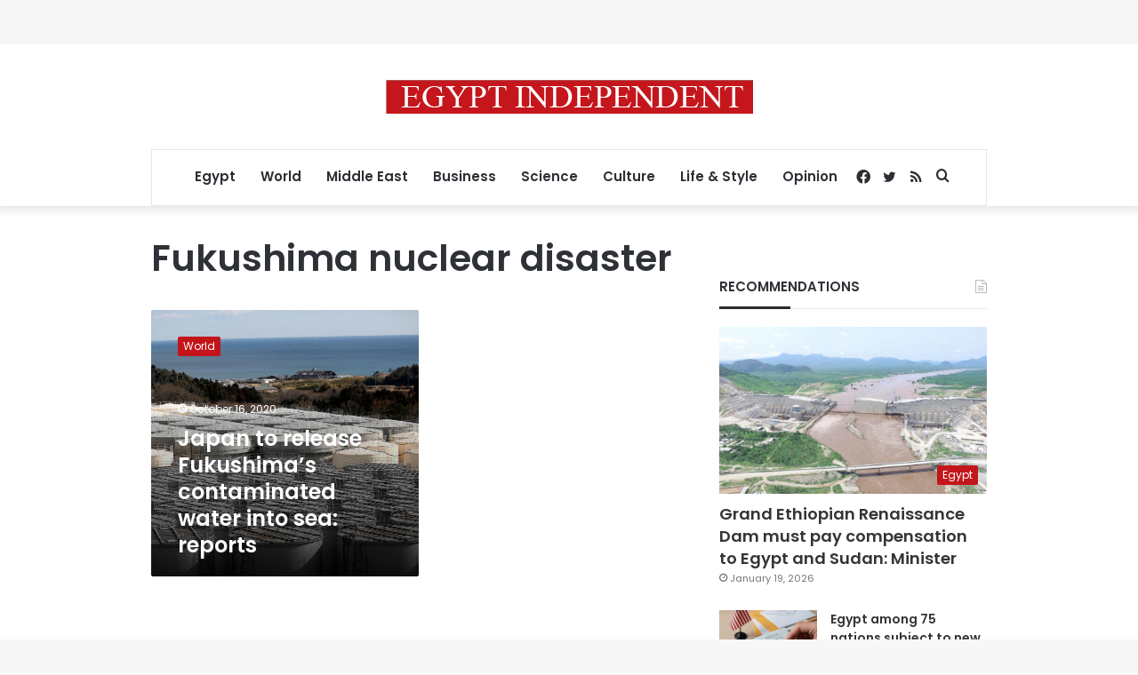

--- FILE ---
content_type: text/html; charset=utf-8
request_url: https://www.google.com/recaptcha/api2/aframe
body_size: 268
content:
<!DOCTYPE HTML><html><head><meta http-equiv="content-type" content="text/html; charset=UTF-8"></head><body><script nonce="AmqaOVxiwxuEV72k5MubRw">/** Anti-fraud and anti-abuse applications only. See google.com/recaptcha */ try{var clients={'sodar':'https://pagead2.googlesyndication.com/pagead/sodar?'};window.addEventListener("message",function(a){try{if(a.source===window.parent){var b=JSON.parse(a.data);var c=clients[b['id']];if(c){var d=document.createElement('img');d.src=c+b['params']+'&rc='+(localStorage.getItem("rc::a")?sessionStorage.getItem("rc::b"):"");window.document.body.appendChild(d);sessionStorage.setItem("rc::e",parseInt(sessionStorage.getItem("rc::e")||0)+1);localStorage.setItem("rc::h",'1769034767025');}}}catch(b){}});window.parent.postMessage("_grecaptcha_ready", "*");}catch(b){}</script></body></html>

--- FILE ---
content_type: application/javascript; charset=utf-8
request_url: https://fundingchoicesmessages.google.com/f/AGSKWxUIDk9_PwWfudkvlvHRmNHeODg3nVjtD4lyht6R8ILubDlrlSnyou-zj02wg4Pmc3bx53C8y2oi2uTc1Qu8pjKF_YU88RRqpJxDvX1AMDDbb4HOu58xeBN9WDQAhLLaYVW2zVnx4Rqw8LmEKs2oesi6sS7piiHDeMX2Pn2wHL16o2asJLovq-H599jV/__ad_heading./ad-skyscraper./ad-image.-adspot-/internet_ad_
body_size: -1289
content:
window['237700f8-6c57-4f93-b410-c6c23c10c0da'] = true;